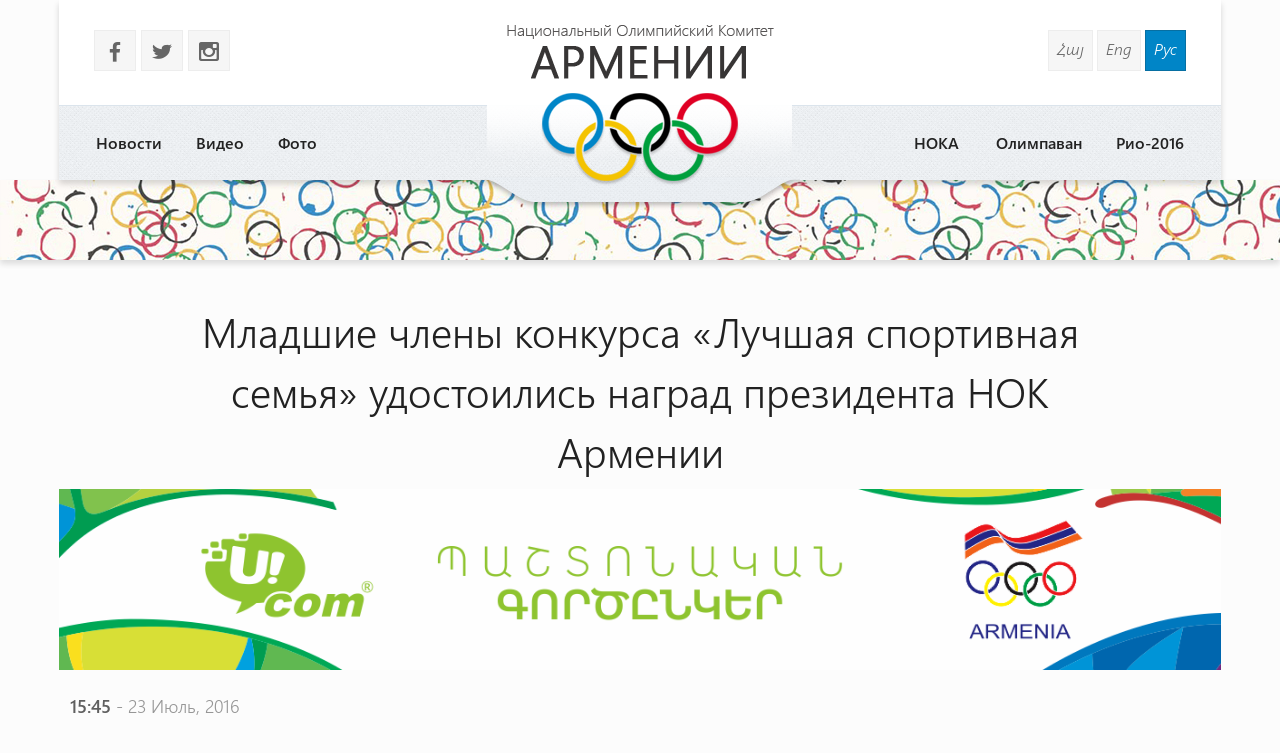

--- FILE ---
content_type: text/html
request_url: http://armnoc.am/rus/news/1130/mladshie-chleniy-konkursa-luchshaya-sportivnaya-semya-udostoilis-nagrad-prezidenta-nok-armenii.html
body_size: 16978
content:
<!doctype html>
<html lang="ru">
<head>
<meta charset="utf-8">
<title>Младшие члены конкурса «Лучшая спортивная семья» удостоились наград президента НОК Армении - </title>
<meta http-equiv="X-UA-Compatible" content="IE=edge,chrome=1">
<meta name="viewport" content="width=device-width, initial-scale=1.0">
<meta name="description" content="Младшие члены конкурса «Лучшая спортивная семья» удостоились наград президента НОК Армении" />
<meta name="keywords" content="" /> 
<meta name="generator" content="armnoc.am v1.0" />
<meta name="robots" content="all" />
<meta name="author" content="fwlabs.com" />
<meta name="google-site-verification" content="" />
<meta name='yandex-verification' content='' />
<meta property="og:image" content="http://armnoc.am/static/news/1130.jpg" />
<link rel="apple-touch-icon" sizes="57x57" href="/ico/apple-icon-57x57.png">
<link rel="apple-touch-icon" sizes="60x60" href="/ico/apple-icon-60x60.png">
<link rel="apple-touch-icon" sizes="72x72" href="/ico/apple-icon-72x72.png">
<link rel="apple-touch-icon" sizes="76x76" href="/ico/apple-icon-76x76.png">
<link rel="apple-touch-icon" sizes="114x114" href="/ico/apple-icon-114x114.png">
<link rel="apple-touch-icon" sizes="120x120" href="/ico/apple-icon-120x120.png">
<link rel="apple-touch-icon" sizes="144x144" href="/ico/apple-icon-144x144.png">
<link rel="apple-touch-icon" sizes="152x152" href="/ico/apple-icon-152x152.png">
<link rel="apple-touch-icon" sizes="180x180" href="/ico/apple-icon-180x180.png">
<link rel="icon" type="image/png" sizes="192x192"  href="/ico/android-icon-192x192.png">
<link rel="icon" type="image/png" sizes="32x32" href="/ico/favicon-32x32.png">
<link rel="icon" type="image/png" sizes="96x96" href="/ico/favicon-96x96.png">
<link rel="icon" type="image/png" sizes="16x16" href="/ico/favicon-16x16.png">
<link rel="manifest" href="/ico/manifest.json">
<meta name="msapplication-TileColor" content="#ffffff">
<meta name="msapplication-TileImage" content="/ms-icon-144x144.png">
<meta name="theme-color" content="#ffffff">
<link rel="alternate" type="application/rss+xml" title="RSS" href="/rus/rss/" />
<link href="https://fonts.googleapis.com/icon?family=Material+Icons" rel="stylesheet">
<link href="/assets/css/01.materialize.min.css" rel="stylesheet" type="text/css"  media="screen" />
<link href="/assets/css/02.lib.css" rel="stylesheet" type="text/css"  media="screen" />
<link href="/assets/css/03.app.css" rel="stylesheet" type="text/css"  media="screen" />
<link href="/assets/css/03.lib.css" rel="stylesheet" type="text/css"  media="screen" />
<link href="/assets/css/04.resp.css" rel="stylesheet" type="text/css"  media="screen" />


</head>
<body id="news" >

<div id="fb-root"></div>
<script>(function(d, s, id) {
  var js, fjs = d.getElementsByTagName(s)[0];
  if (d.getElementById(id)) return;
  js = d.createElement(s); js.id = id;
  js.src = "//connect.facebook.net/en_US/all.js#xfbml=1&appId=556487827736555";
  fjs.parentNode.insertBefore(js, fjs);
}(document, 'script', 'facebook-jssdk'));</script><!-- SITE CONTAINER start-->
		  <div id="site-container">	<!-- header -->
	<header id="header" class="">
			<div class="container">
				<div class="header shadow row">
					
					<div class="logo-container pos-abs">
						<a href="/rus/" style="background-image: url(/assets/img/logo_rus.png)"></a>
					</div>

					<!-- soc and lang  -->
					<div class="row soc-search-lang">
						<div class="col s6 l6">
							<p class="soc-icons">
			                    <a href="" target="_blank"><span class="socicon left margrb10">b</span></a>
			                    <a href="//twitter.com/" target="_blank"><span class="socicon left margrb10">a</span></a>
			                    <a href="https://instagram.com/noc_of_armenia/" target="_blank"><span class="socicon left margrb10">x</span></a>
			                </p>
               			</div>
						<div class="col s6 l6 right-align"><div class="langs"><a href="/arm/news/1130/mladshie-chleniy-konkursa-luchshaya-sportivnaya-semya-udostoilis-nagrad-prezidenta-nok-armenii.html" title="Հայերեն" class="">Հայ</a>
<a href="/eng/news/1130/mladshie-chleniy-konkursa-luchshaya-sportivnaya-semya-udostoilis-nagrad-prezidenta-nok-armenii.html" title="In English" class="">Eng</a>
<a href="/rus/news/1130/mladshie-chleniy-konkursa-luchshaya-sportivnaya-semya-udostoilis-nagrad-prezidenta-nok-armenii.html" title="Русский" class=" sel">Рус</a>
</div>
						</div>
					</div>
					<!-- menu -->
					<div id="menuzord" class="menuzord">
						<ul class="menuzord-menu"><li> <a href="/rus/news/">Новости</a></li>
<li> <a href="/rus/videos/">Видео</a></li>
<li> <a href="/rus/photos/">Фото</a></li>
<li> <a href="/rus/Rio-2016/">Рио-2016</a></li>
<li> <a href="/rus/olympavan/">Олимпаван</a></li>
<li> <a href="/rus/#">НОКА</a><ul class="dropdown"><li> <a href="/rus/anoc/uxerdz/">Послания</a></li>
<li> <a href="/rus/anoc/federations/">Национальные федерации</a></li>
<li> <a href="/rus/anoc/staff/">Состав НОКА</a></li>
<li> <a href="/rus/anoc/leadership/">Начальство</a></li>
<li> <a href="/rus/anoc/history-of-sport/">История спорта</a></li>
<li> <a href="/rus/media/staff">Раздел Медия</a></li>
</ul></li>
</ul>
			   </div>
			<!-- /menu -->
				</div>

			</div>
	</header>
	<!-- /header --><div id="small-header" class="shadow" style="background-image: url(/static/smallheaders/4.jpg)">
		  </div><div class="row container"><!-- START open news -->
        <div id="open-news" class=" row ">
<div class="col s12 m12 l12"><h2>Младшие члены конкурса «Лучшая спортивная семья» удостоились наград президента НОК Армении</h2></div>

					<a href="https://ucom.am/hy/home.html" target="_blank">
		  				<img src="/static/ad/after-news-title.png" style="width:100%"/>
		  			</a>
		  			<div class="col s12 m12 l12 news-date"><span class="bold">15:45</span> - 23 Июль, 2016</div>
<div class="col s12 m4 l5"><img src="/static/news/1130.jpg" class="news-main-img"><div style="text-align:left; padding:20px 0"><!-- Go to www.addthis.com/dashboard to customize your tools -->
<script type="text/javascript" src="//s7.addthis.com/js/300/addthis_widget.js#pubid=ra-56054a51464e21af" async="async"></script>
<!-- Go to www.addthis.com/dashboard to customize your tools -->
<div class="addthis_sharing_toolbox"></div>
</div></div>
<div class="col s12 m8 l7 news-text">
<p>На городском стадионе Цахкадзора состоялся ставший уже традиционным конкурс на приз президента РА &laquo;Лучшая спортивная семья&raquo;.<br />На проводимом в 13-й раз конкурсе в командном зачете на первом месте &ndash; команда Еревана, второе и третье места заняли области Котайк и Ширак, соответственно.<br />Согласно традиции, денежных премий президента Национального олимпийского комитета Армении Гагика Царукяна удостоились младшие участники всех 4-х возрастных групп, а также имеющие инвалидность. <br />В этом году награду в 100 тысяч драм участникам передал первый президент НОК Армении Рубен Акопян.<br />В финале принимали участие 144 семьи -победители второго тура в 4-х возрастных группах из Еревана, областей РА и НКР.<br />Семьи соревновались в игровой эстафете на 80 м (15 м + 25 м + 40 м), в игровой эстафете на 30 м, в прыжках в длину (с места), в конкурсе &laquo;Собери слово &laquo;Победа&raquo;&raquo;, в упражнении с баскетбольным мячом, в игровой эстафете с теннисными мячами и в стрельбе из пневматической винтовки. В стартовом этапе соревнований принимала участие 2061 семья (6183 участника).</p>
<p>Фото &ndash; <a href="http://armnoc.am/arm/photos/271/haok-nakhagahi-pargevnerin-arzhanacan-lavaguyn-marzakan-yntaniq-mrcuyti-krtser-andamnery.html">здесь</a><br />Пресс-служба НОК Армении</p></div>
</div>

		<!-- END open news --><!-- news -->
		  <section id="news-container"><div class="bltitle" >Другие новости</div><div class="container">
			<div class="news-slider row"><div class="item col l3">
					<a href="/rus/news/2136/chm-izvesten-sostav-sbornoiy-po-volnoiy-borbe.html">
						<div class="img-container">
							
							<time datetime="10.08"><span class="bold">10</span>Авг </time>
							<img src="/static/news/2136_s.jpg" alt="" class="shadow">
						</div>
						<h3 class="bold">ЧМ: Известен состав сборной по вольной борьбе</h3>
						<p>В команду вошли Гарик Барсегян (57 кг),  Володя Франгулян (61 кг), Григор Григорян (74 кг), Георгий Кетоев (97 кг) и Леван Берианидзе (125 кг)</p>
					</a>
				</div><div class="item col l3">
					<a href="/rus/news/529/arsen-dzhulfalakyan---pobeditel-turnira-imeni-vekhbi-emre-i-khamita-kaplana.html">
						<div class="img-container">
							
							<time datetime="31.01"><span class="bold">31</span>Янв </time>
							<img src="/static/news/529_s.jpg" alt="" class="shadow">
						</div>
						<h3 class="bold">Арсен Джулфалакян - победитель турнира имени Вехби Эмре и Хамита Каплана</h3>
						<p>Арам Джулфалакян потерпел поражение в стартовом поединке</p>
					</a>
				</div><div class="item col l3">
					<a href="/rus/news/3661/mane-muradyan-den-zashchitiy-deteiy-budet-otmechen-s-bolshim-razmakhom.html">
						<div class="img-container">
							
							<time datetime="24.05"><span class="bold">24</span>Май </time>
							<img src="/static/news/3661_s.jpg" alt="" class="shadow">
						</div>
						<h3 class="bold">Мане Мурадян: День защиты детей будет отмечен с большим размахом</h3>
						<p>На мероприятии будут присутствовать известные спортсмены.</p>
					</a>
				</div><div class="item col l3">
					<a href="/rus/news/2605/niksha-bavcevich-v-sozdavsheiysya-situacii-nashi-shansiy-estestvenno-umenshayutsya-no-sdelaem-maksimum-vozmozhnogo.html">
						<div class="img-container">
							
							<time datetime="21.11"><span class="bold">21</span>Ноя </time>
							<img src="/static/news/2605_s.jpg" alt="" class="shadow">
						</div>
						<h3 class="bold">Никша Бавцевич: В создавшейся ситуации наши шансы естественно уменьшаются, но сделаем максимум возможного</h3>
						<p>"Мы настроены положительно. Единственное, что могу обещать, сделаем максимум возможного"</p>
					</a>
				</div><div class="item col l3">
					<a href="/rus/news/516/para-figuristov-karapetyan-pru-senekal-na-20-m-meste-posle-korotkoiy-programmiy.html">
						<div class="img-container">
							
							<time datetime="28.01"><span class="bold">28</span>Янв </time>
							<img src="/static/news/516_s.jpg" alt="" class="shadow">
						</div>
						<h3 class="bold">Пара фигуристов Карапетян-Пру-Сенекал на 20-м месте после короткой программы</h3>
						<p>Они набрали 50,17 очков</p>
					</a>
				</div><div class="item col l3">
					<a href="/rus/news/309/tomas-bakh-terrorizm-ne-otrazitsya-na-vozmozhnostyakh-parizha.html">
						<div class="img-container">
							
							<time datetime="16.11"><span class="bold">16</span>Ноя </time>
							<img src="/static/news/309_s.jpg" alt="" class="shadow">
						</div>
						<h3 class="bold">Томас Бах. Терроризм не отразится на возможностях Парижа</h3>
						<p>Вследствие произошедших в Париже вечером 13-го ноября террористических актов погибли 127 человек</p>
					</a>
				</div><div class="item col l3">
					<a href="/rus/news/3608/grenke-chess-classic-levon-aronyan-ustupil-magnusu-karlsenu.html">
						<div class="img-container">
							
							<time datetime="28.04"><span class="bold">28</span>Апр </time>
							<img src="/static/news/3608_s.jpg" alt="" class="shadow">
						</div>
						<h3 class="bold">Grenke Chess Classic: Левон Аронян уступил Магнусу Карлсену</h3>
						<p>Армянский гроссмейстер признал свое поражение на 38-м ходу.
</p>
					</a>
				</div><div class="item col l3">
					<a href="/rus/news/4165/chm-po-sportivnoiy-gimnastike-artur-tovmasyan-zanyal-7-e-mesto.html">
						<div class="img-container">
							
							<time datetime="12.10"><span class="bold">12</span>Окт </time>
							<img src="/static/news/4165_s.jpg" alt="" class="shadow">
						</div>
						<h3 class="bold">ЧМ по спортивной гимнастике: Артур Товмасян занял 7-е место</h3>
						<p>Он набрал 14,200 очка</p>
					</a>
				</div></div>
		</div>
		</section></div></div>
	<!-- SITE CONTAINER end--><!-- footer -->
		<footer id="footer" class>
		  <div class="footer-copyright">
		    <div class="container">
						<div class="col s12 m12 l12 row marg-0">
							<div class="col s12 m5 l4 pad-top-2em">
								<ul class="footermenu">
									<li><a href="/rus/news/">Новости</a></li><li><a href="/rus/videos/">Видео</a></li><li><a href="/rus/photos/">Фото</a></li><li><a href="/rus/Rio-2016/">Рио-2016</a></li><li><a href="/rus/olympavan/">Олимпаван</a></li><li><a href="/rus/#">НОКА</a></li>
								</ul>
							</div>
							<div class="col s12 m2 l4 pad-top-2em footer-logo"></div>
							<div class="col s12 m5 l4 pad-top-2em">
								<div class="soc-icons right-align">
					                <a href=""><span class="socicon  margrb10">b</span></a>
					                <a href="//twitter.com/"><span class="socicon  margrb10">a</span></a>
					                <a href="https://instagram.com/noc_of_armenia/"><span class="socicon  margrb10">x</span></a>
					            </div>
					            <div class="terms-policy pad-top-1em right-align">
					            	<a href="/rus/terms/">Условия использования сайта</a>
					            	<a href="/rus/policy/">Политика конфиденциальности</a>
					            </div>
					        </div>
							<div class="col s12 m12 l12 row copy-siteby">
								<div class="col s12 l6 ">
									&copy 2026 
									National Olympic Committee Of Armenia
								</div>
								<div class="col s12 l6 right-align site-by">
									Создание сайта: &nbsp; <a href="mailto:vardsolo@gmail.com">В. Торосян</a>
								</div>
							</div>
						</div>
				</div>
			</div>
		</footer>
		<!-- /footer --><!-- Compiled and minified JavaScript -->
			<script type="text/javascript" src="https://maps.googleapis.com/maps/api/js?sensor=false"></script><script src="/assets/js/01.jquery.js" type="text/javascript"></script>
<script src="/assets/js/02.materialize.js" type="text/javascript"></script>
<script src="/assets/js/03.lib.js" type="text/javascript"></script>
<script src="/assets/js/app.js" type="text/javascript"></script>

		<script type="text/javascript">
		  var _gaq = _gaq || [];
		  _gaq.push(['_setAccount', 'UA-68701337-1']);
		  _gaq.push(['_setDomainName', 'armnoc.am']);
		  _gaq.push(['_trackPageview']);

		  (function() {
			var ga = document.createElement('script'); ga.type = 'text/javascript'; ga.async = true;
			ga.src = ('https:' == document.location.protocol ? 'https://ssl' : 'http://www') + '.google-analytics.com/ga.js';
			var s = document.getElementsByTagName('script')[0]; s.parentNode.insertBefore(ga, s);
		  })();

		</script>
		</body>
</html>


--- FILE ---
content_type: text/css
request_url: http://armnoc.am/assets/css/04.resp.css
body_size: 3472
content:
@media screen and (max-width: 1600px) {
    #top-slider .item .text-block {width: 35%; top: 15%}
}

@media screen and (max-width: 1280px) {
    .bltitle {font-size: 40px}
    .container {width:89% }
    #top-slider .item .text-block {width: 40%; top: 15%}
    #top-slider .item .text-block p, #top-slider .item .text-block p>a {font-size: .95em}
    #top-slider .item .text-block h1 {font-size: 2.2em}
    #top-slider .item .text-block p.desc {font-size: 1.2em }
}

@media only screen and (max-width : 992px) {
    .hide-on-med-and-down { display: none !important; } 
    .champions-container {padding: 0 !important }
    #home .partners-slider .slick-next, #home .partners-slider .slick-prev { display: none !important; }
    .header { min-height:153px !important  }
    .logo-container {height: 188px;}
    .menuzord-menu ul.dropdown, .menuzord-menu ul.dropdown li ul.dropdown {padding: 0}
    #home .partners-slider .slick-next {right: -30px}
    #home .partners-slider .slick-prev {left: -30px}
  
    #top-slider .item .text-block p {display: none}
    #top-slider .item .text-block p.desc {display: block}
    #top-slider .item .text-block {top: 30%}


    footer .footer-logo {background-size:contain; background-position: center;}

}

@media screen and (max-width: 760px) {
    .logo-container {height: 113px; top:50px}
    .logo-container a {height: 90%; margin-top: 0%; background-position: bottom center;}
    .soc-icons {padding: 10px; margin:0}
    .socicon {padding: 3px 6px 0 6px; font-size: 18px;}
    .langs {padding: 10px 10px 0px}
    .langs a {padding: 4px 6px 7px 6px; font-size: 13px;}
    .menuzord {margin-top: 18px}
    .header { min-height:128px !important  }

    #open-news h2, #open-video h2, #open-photo h2 {font-size:2.4em; padding:.7em 0}

    #contact-form {left: 10%}
   footer .footer-logo {background-size:inherit; background-position:bottom;}
   footer .site-by {text-align: left !important;}
}


@media screen and (max-width: 480px) {
    .logo-container {zoom: .75;top: 65px; background: none;}
    #contact-form {left: 0%; width: auto; right: 0}    
    #slider-container {display: none;}
    #small-header {display: none;}
    .terms-policy {text-align: left !important;}
    footer .soc-icons {text-align: left !important;}
}


@media only screen and (min-width : 601px) {
  .hide-on-med-and-up {    display: none !important; } 

}

@media only screen and (min-width: 600px) and (max-width: 992px) {
  .hide-on-med-only {    display: none !important; } 

}

@media only screen and (min-width : 993px) {
  .hide-on-large-only {    display: none !important; } 

}

@media only screen and (min-width : 993px) {
  .show-on-large {    display: initial !important; } 

}

@media only screen and (min-width: 600px) and (max-width: 992px) {
  .show-on-medium {    display: initial !important; } 
  


}

@media only screen and (max-width : 600px) {
  .show-on-small { display: initial !important; } 
  .center-on-small-only {    text-align: cenater; } 

  .bltitle {font-size: 34px}

}

@media only screen and (min-width : 601px) {
  .show-on-medium-and-up { display: initial !important; } 


}


@media only screen and (max-width : 992px) {
  .show-on-medium-and-down {  display: initial !important; 

  #open-news h2 {font-size: 2em; padding: 1em 0}
} 




@media only screen and (max-width : 420px) {

    .bltitle {font-size: 26px; font-family: 'ws_semi_bold-italic'}
   #open-news h2 { font-size: 2em; padding: 1em 0}
    
}








